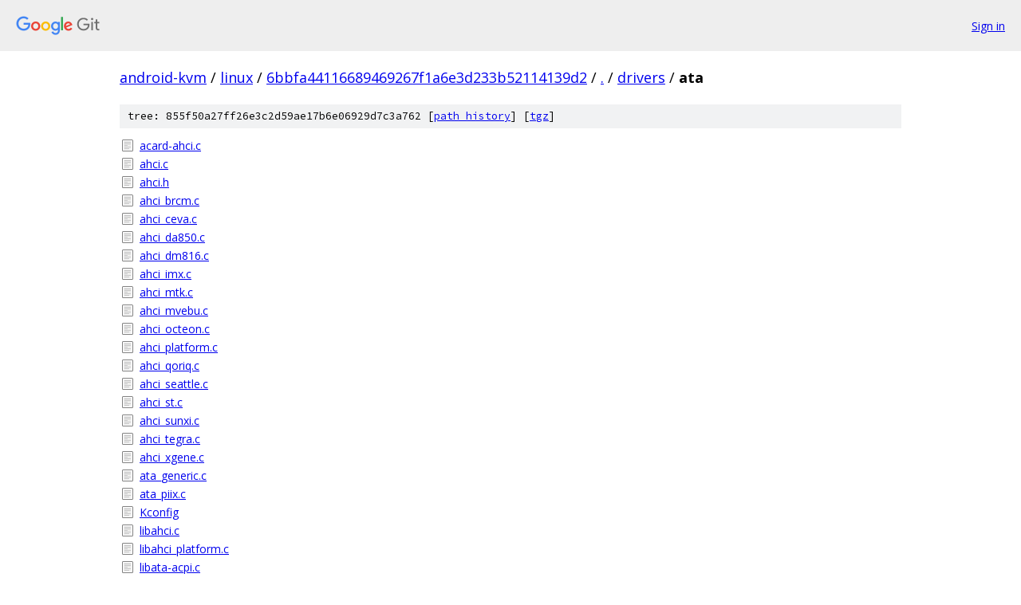

--- FILE ---
content_type: text/html; charset=utf-8
request_url: https://android-kvm.googlesource.com/linux/+/6bbfa44116689469267f1a6e3d233b52114139d2/drivers/ata/
body_size: 2070
content:
<!DOCTYPE html><html lang="en"><head><meta charset="utf-8"><meta name="viewport" content="width=device-width, initial-scale=1"><title>drivers/ata - linux - Git at Google</title><link rel="stylesheet" type="text/css" href="/+static/base.css"><!-- default customHeadTagPart --></head><body class="Site"><header class="Site-header"><div class="Header"><a class="Header-image" href="/"><img src="//www.gstatic.com/images/branding/lockups/2x/lockup_git_color_108x24dp.png" width="108" height="24" alt="Google Git"></a><div class="Header-menu"> <a class="Header-menuItem" href="https://accounts.google.com/AccountChooser?faa=1&amp;continue=https://android-kvm.googlesource.com/login/linux/%2B/6bbfa44116689469267f1a6e3d233b52114139d2/drivers/ata">Sign in</a> </div></div></header><div class="Site-content"><div class="Container "><div class="Breadcrumbs"><a class="Breadcrumbs-crumb" href="/?format=HTML">android-kvm</a> / <a class="Breadcrumbs-crumb" href="/linux/">linux</a> / <a class="Breadcrumbs-crumb" href="/linux/+/6bbfa44116689469267f1a6e3d233b52114139d2">6bbfa44116689469267f1a6e3d233b52114139d2</a> / <a class="Breadcrumbs-crumb" href="/linux/+/6bbfa44116689469267f1a6e3d233b52114139d2/">.</a> / <a class="Breadcrumbs-crumb" href="/linux/+/6bbfa44116689469267f1a6e3d233b52114139d2/drivers">drivers</a> / <span class="Breadcrumbs-crumb">ata</span></div><div class="TreeDetail"><div class="u-sha1 u-monospace TreeDetail-sha1">tree: 855f50a27ff26e3c2d59ae17b6e06929d7c3a762 [<a href="/linux/+log/6bbfa44116689469267f1a6e3d233b52114139d2/drivers/ata">path history</a>] <span>[<a href="/linux/+archive/6bbfa44116689469267f1a6e3d233b52114139d2/drivers/ata.tar.gz">tgz</a>]</span></div><ol class="FileList"><li class="FileList-item FileList-item--regularFile" title="Regular file - acard-ahci.c"><a class="FileList-itemLink" href="/linux/+/6bbfa44116689469267f1a6e3d233b52114139d2/drivers/ata/acard-ahci.c">acard-ahci.c</a></li><li class="FileList-item FileList-item--regularFile" title="Regular file - ahci.c"><a class="FileList-itemLink" href="/linux/+/6bbfa44116689469267f1a6e3d233b52114139d2/drivers/ata/ahci.c">ahci.c</a></li><li class="FileList-item FileList-item--regularFile" title="Regular file - ahci.h"><a class="FileList-itemLink" href="/linux/+/6bbfa44116689469267f1a6e3d233b52114139d2/drivers/ata/ahci.h">ahci.h</a></li><li class="FileList-item FileList-item--regularFile" title="Regular file - ahci_brcm.c"><a class="FileList-itemLink" href="/linux/+/6bbfa44116689469267f1a6e3d233b52114139d2/drivers/ata/ahci_brcm.c">ahci_brcm.c</a></li><li class="FileList-item FileList-item--regularFile" title="Regular file - ahci_ceva.c"><a class="FileList-itemLink" href="/linux/+/6bbfa44116689469267f1a6e3d233b52114139d2/drivers/ata/ahci_ceva.c">ahci_ceva.c</a></li><li class="FileList-item FileList-item--regularFile" title="Regular file - ahci_da850.c"><a class="FileList-itemLink" href="/linux/+/6bbfa44116689469267f1a6e3d233b52114139d2/drivers/ata/ahci_da850.c">ahci_da850.c</a></li><li class="FileList-item FileList-item--regularFile" title="Regular file - ahci_dm816.c"><a class="FileList-itemLink" href="/linux/+/6bbfa44116689469267f1a6e3d233b52114139d2/drivers/ata/ahci_dm816.c">ahci_dm816.c</a></li><li class="FileList-item FileList-item--regularFile" title="Regular file - ahci_imx.c"><a class="FileList-itemLink" href="/linux/+/6bbfa44116689469267f1a6e3d233b52114139d2/drivers/ata/ahci_imx.c">ahci_imx.c</a></li><li class="FileList-item FileList-item--regularFile" title="Regular file - ahci_mtk.c"><a class="FileList-itemLink" href="/linux/+/6bbfa44116689469267f1a6e3d233b52114139d2/drivers/ata/ahci_mtk.c">ahci_mtk.c</a></li><li class="FileList-item FileList-item--regularFile" title="Regular file - ahci_mvebu.c"><a class="FileList-itemLink" href="/linux/+/6bbfa44116689469267f1a6e3d233b52114139d2/drivers/ata/ahci_mvebu.c">ahci_mvebu.c</a></li><li class="FileList-item FileList-item--regularFile" title="Regular file - ahci_octeon.c"><a class="FileList-itemLink" href="/linux/+/6bbfa44116689469267f1a6e3d233b52114139d2/drivers/ata/ahci_octeon.c">ahci_octeon.c</a></li><li class="FileList-item FileList-item--regularFile" title="Regular file - ahci_platform.c"><a class="FileList-itemLink" href="/linux/+/6bbfa44116689469267f1a6e3d233b52114139d2/drivers/ata/ahci_platform.c">ahci_platform.c</a></li><li class="FileList-item FileList-item--regularFile" title="Regular file - ahci_qoriq.c"><a class="FileList-itemLink" href="/linux/+/6bbfa44116689469267f1a6e3d233b52114139d2/drivers/ata/ahci_qoriq.c">ahci_qoriq.c</a></li><li class="FileList-item FileList-item--regularFile" title="Regular file - ahci_seattle.c"><a class="FileList-itemLink" href="/linux/+/6bbfa44116689469267f1a6e3d233b52114139d2/drivers/ata/ahci_seattle.c">ahci_seattle.c</a></li><li class="FileList-item FileList-item--regularFile" title="Regular file - ahci_st.c"><a class="FileList-itemLink" href="/linux/+/6bbfa44116689469267f1a6e3d233b52114139d2/drivers/ata/ahci_st.c">ahci_st.c</a></li><li class="FileList-item FileList-item--regularFile" title="Regular file - ahci_sunxi.c"><a class="FileList-itemLink" href="/linux/+/6bbfa44116689469267f1a6e3d233b52114139d2/drivers/ata/ahci_sunxi.c">ahci_sunxi.c</a></li><li class="FileList-item FileList-item--regularFile" title="Regular file - ahci_tegra.c"><a class="FileList-itemLink" href="/linux/+/6bbfa44116689469267f1a6e3d233b52114139d2/drivers/ata/ahci_tegra.c">ahci_tegra.c</a></li><li class="FileList-item FileList-item--regularFile" title="Regular file - ahci_xgene.c"><a class="FileList-itemLink" href="/linux/+/6bbfa44116689469267f1a6e3d233b52114139d2/drivers/ata/ahci_xgene.c">ahci_xgene.c</a></li><li class="FileList-item FileList-item--regularFile" title="Regular file - ata_generic.c"><a class="FileList-itemLink" href="/linux/+/6bbfa44116689469267f1a6e3d233b52114139d2/drivers/ata/ata_generic.c">ata_generic.c</a></li><li class="FileList-item FileList-item--regularFile" title="Regular file - ata_piix.c"><a class="FileList-itemLink" href="/linux/+/6bbfa44116689469267f1a6e3d233b52114139d2/drivers/ata/ata_piix.c">ata_piix.c</a></li><li class="FileList-item FileList-item--regularFile" title="Regular file - Kconfig"><a class="FileList-itemLink" href="/linux/+/6bbfa44116689469267f1a6e3d233b52114139d2/drivers/ata/Kconfig">Kconfig</a></li><li class="FileList-item FileList-item--regularFile" title="Regular file - libahci.c"><a class="FileList-itemLink" href="/linux/+/6bbfa44116689469267f1a6e3d233b52114139d2/drivers/ata/libahci.c">libahci.c</a></li><li class="FileList-item FileList-item--regularFile" title="Regular file - libahci_platform.c"><a class="FileList-itemLink" href="/linux/+/6bbfa44116689469267f1a6e3d233b52114139d2/drivers/ata/libahci_platform.c">libahci_platform.c</a></li><li class="FileList-item FileList-item--regularFile" title="Regular file - libata-acpi.c"><a class="FileList-itemLink" href="/linux/+/6bbfa44116689469267f1a6e3d233b52114139d2/drivers/ata/libata-acpi.c">libata-acpi.c</a></li><li class="FileList-item FileList-item--regularFile" title="Regular file - libata-core.c"><a class="FileList-itemLink" href="/linux/+/6bbfa44116689469267f1a6e3d233b52114139d2/drivers/ata/libata-core.c">libata-core.c</a></li><li class="FileList-item FileList-item--regularFile" title="Regular file - libata-eh.c"><a class="FileList-itemLink" href="/linux/+/6bbfa44116689469267f1a6e3d233b52114139d2/drivers/ata/libata-eh.c">libata-eh.c</a></li><li class="FileList-item FileList-item--regularFile" title="Regular file - libata-pata-timings.c"><a class="FileList-itemLink" href="/linux/+/6bbfa44116689469267f1a6e3d233b52114139d2/drivers/ata/libata-pata-timings.c">libata-pata-timings.c</a></li><li class="FileList-item FileList-item--regularFile" title="Regular file - libata-pmp.c"><a class="FileList-itemLink" href="/linux/+/6bbfa44116689469267f1a6e3d233b52114139d2/drivers/ata/libata-pmp.c">libata-pmp.c</a></li><li class="FileList-item FileList-item--regularFile" title="Regular file - libata-sata.c"><a class="FileList-itemLink" href="/linux/+/6bbfa44116689469267f1a6e3d233b52114139d2/drivers/ata/libata-sata.c">libata-sata.c</a></li><li class="FileList-item FileList-item--regularFile" title="Regular file - libata-scsi.c"><a class="FileList-itemLink" href="/linux/+/6bbfa44116689469267f1a6e3d233b52114139d2/drivers/ata/libata-scsi.c">libata-scsi.c</a></li><li class="FileList-item FileList-item--regularFile" title="Regular file - libata-sff.c"><a class="FileList-itemLink" href="/linux/+/6bbfa44116689469267f1a6e3d233b52114139d2/drivers/ata/libata-sff.c">libata-sff.c</a></li><li class="FileList-item FileList-item--regularFile" title="Regular file - libata-trace.c"><a class="FileList-itemLink" href="/linux/+/6bbfa44116689469267f1a6e3d233b52114139d2/drivers/ata/libata-trace.c">libata-trace.c</a></li><li class="FileList-item FileList-item--regularFile" title="Regular file - libata-transport.c"><a class="FileList-itemLink" href="/linux/+/6bbfa44116689469267f1a6e3d233b52114139d2/drivers/ata/libata-transport.c">libata-transport.c</a></li><li class="FileList-item FileList-item--regularFile" title="Regular file - libata-transport.h"><a class="FileList-itemLink" href="/linux/+/6bbfa44116689469267f1a6e3d233b52114139d2/drivers/ata/libata-transport.h">libata-transport.h</a></li><li class="FileList-item FileList-item--regularFile" title="Regular file - libata-zpodd.c"><a class="FileList-itemLink" href="/linux/+/6bbfa44116689469267f1a6e3d233b52114139d2/drivers/ata/libata-zpodd.c">libata-zpodd.c</a></li><li class="FileList-item FileList-item--regularFile" title="Regular file - libata.h"><a class="FileList-itemLink" href="/linux/+/6bbfa44116689469267f1a6e3d233b52114139d2/drivers/ata/libata.h">libata.h</a></li><li class="FileList-item FileList-item--regularFile" title="Regular file - Makefile"><a class="FileList-itemLink" href="/linux/+/6bbfa44116689469267f1a6e3d233b52114139d2/drivers/ata/Makefile">Makefile</a></li><li class="FileList-item FileList-item--regularFile" title="Regular file - pata_acpi.c"><a class="FileList-itemLink" href="/linux/+/6bbfa44116689469267f1a6e3d233b52114139d2/drivers/ata/pata_acpi.c">pata_acpi.c</a></li><li class="FileList-item FileList-item--regularFile" title="Regular file - pata_ali.c"><a class="FileList-itemLink" href="/linux/+/6bbfa44116689469267f1a6e3d233b52114139d2/drivers/ata/pata_ali.c">pata_ali.c</a></li><li class="FileList-item FileList-item--regularFile" title="Regular file - pata_amd.c"><a class="FileList-itemLink" href="/linux/+/6bbfa44116689469267f1a6e3d233b52114139d2/drivers/ata/pata_amd.c">pata_amd.c</a></li><li class="FileList-item FileList-item--regularFile" title="Regular file - pata_arasan_cf.c"><a class="FileList-itemLink" href="/linux/+/6bbfa44116689469267f1a6e3d233b52114139d2/drivers/ata/pata_arasan_cf.c">pata_arasan_cf.c</a></li><li class="FileList-item FileList-item--regularFile" title="Regular file - pata_artop.c"><a class="FileList-itemLink" href="/linux/+/6bbfa44116689469267f1a6e3d233b52114139d2/drivers/ata/pata_artop.c">pata_artop.c</a></li><li class="FileList-item FileList-item--regularFile" title="Regular file - pata_atiixp.c"><a class="FileList-itemLink" href="/linux/+/6bbfa44116689469267f1a6e3d233b52114139d2/drivers/ata/pata_atiixp.c">pata_atiixp.c</a></li><li class="FileList-item FileList-item--regularFile" title="Regular file - pata_atp867x.c"><a class="FileList-itemLink" href="/linux/+/6bbfa44116689469267f1a6e3d233b52114139d2/drivers/ata/pata_atp867x.c">pata_atp867x.c</a></li><li class="FileList-item FileList-item--regularFile" title="Regular file - pata_bk3710.c"><a class="FileList-itemLink" href="/linux/+/6bbfa44116689469267f1a6e3d233b52114139d2/drivers/ata/pata_bk3710.c">pata_bk3710.c</a></li><li class="FileList-item FileList-item--regularFile" title="Regular file - pata_buddha.c"><a class="FileList-itemLink" href="/linux/+/6bbfa44116689469267f1a6e3d233b52114139d2/drivers/ata/pata_buddha.c">pata_buddha.c</a></li><li class="FileList-item FileList-item--regularFile" title="Regular file - pata_cmd640.c"><a class="FileList-itemLink" href="/linux/+/6bbfa44116689469267f1a6e3d233b52114139d2/drivers/ata/pata_cmd640.c">pata_cmd640.c</a></li><li class="FileList-item FileList-item--regularFile" title="Regular file - pata_cmd64x.c"><a class="FileList-itemLink" href="/linux/+/6bbfa44116689469267f1a6e3d233b52114139d2/drivers/ata/pata_cmd64x.c">pata_cmd64x.c</a></li><li class="FileList-item FileList-item--regularFile" title="Regular file - pata_cs5520.c"><a class="FileList-itemLink" href="/linux/+/6bbfa44116689469267f1a6e3d233b52114139d2/drivers/ata/pata_cs5520.c">pata_cs5520.c</a></li><li class="FileList-item FileList-item--regularFile" title="Regular file - pata_cs5530.c"><a class="FileList-itemLink" href="/linux/+/6bbfa44116689469267f1a6e3d233b52114139d2/drivers/ata/pata_cs5530.c">pata_cs5530.c</a></li><li class="FileList-item FileList-item--regularFile" title="Regular file - pata_cs5535.c"><a class="FileList-itemLink" href="/linux/+/6bbfa44116689469267f1a6e3d233b52114139d2/drivers/ata/pata_cs5535.c">pata_cs5535.c</a></li><li class="FileList-item FileList-item--regularFile" title="Regular file - pata_cs5536.c"><a class="FileList-itemLink" href="/linux/+/6bbfa44116689469267f1a6e3d233b52114139d2/drivers/ata/pata_cs5536.c">pata_cs5536.c</a></li><li class="FileList-item FileList-item--regularFile" title="Regular file - pata_cypress.c"><a class="FileList-itemLink" href="/linux/+/6bbfa44116689469267f1a6e3d233b52114139d2/drivers/ata/pata_cypress.c">pata_cypress.c</a></li><li class="FileList-item FileList-item--regularFile" title="Regular file - pata_efar.c"><a class="FileList-itemLink" href="/linux/+/6bbfa44116689469267f1a6e3d233b52114139d2/drivers/ata/pata_efar.c">pata_efar.c</a></li><li class="FileList-item FileList-item--regularFile" title="Regular file - pata_ep93xx.c"><a class="FileList-itemLink" href="/linux/+/6bbfa44116689469267f1a6e3d233b52114139d2/drivers/ata/pata_ep93xx.c">pata_ep93xx.c</a></li><li class="FileList-item FileList-item--regularFile" title="Regular file - pata_falcon.c"><a class="FileList-itemLink" href="/linux/+/6bbfa44116689469267f1a6e3d233b52114139d2/drivers/ata/pata_falcon.c">pata_falcon.c</a></li><li class="FileList-item FileList-item--regularFile" title="Regular file - pata_ftide010.c"><a class="FileList-itemLink" href="/linux/+/6bbfa44116689469267f1a6e3d233b52114139d2/drivers/ata/pata_ftide010.c">pata_ftide010.c</a></li><li class="FileList-item FileList-item--regularFile" title="Regular file - pata_gayle.c"><a class="FileList-itemLink" href="/linux/+/6bbfa44116689469267f1a6e3d233b52114139d2/drivers/ata/pata_gayle.c">pata_gayle.c</a></li><li class="FileList-item FileList-item--regularFile" title="Regular file - pata_hpt366.c"><a class="FileList-itemLink" href="/linux/+/6bbfa44116689469267f1a6e3d233b52114139d2/drivers/ata/pata_hpt366.c">pata_hpt366.c</a></li><li class="FileList-item FileList-item--regularFile" title="Regular file - pata_hpt37x.c"><a class="FileList-itemLink" href="/linux/+/6bbfa44116689469267f1a6e3d233b52114139d2/drivers/ata/pata_hpt37x.c">pata_hpt37x.c</a></li><li class="FileList-item FileList-item--regularFile" title="Regular file - pata_hpt3x2n.c"><a class="FileList-itemLink" href="/linux/+/6bbfa44116689469267f1a6e3d233b52114139d2/drivers/ata/pata_hpt3x2n.c">pata_hpt3x2n.c</a></li><li class="FileList-item FileList-item--regularFile" title="Regular file - pata_hpt3x3.c"><a class="FileList-itemLink" href="/linux/+/6bbfa44116689469267f1a6e3d233b52114139d2/drivers/ata/pata_hpt3x3.c">pata_hpt3x3.c</a></li><li class="FileList-item FileList-item--regularFile" title="Regular file - pata_icside.c"><a class="FileList-itemLink" href="/linux/+/6bbfa44116689469267f1a6e3d233b52114139d2/drivers/ata/pata_icside.c">pata_icside.c</a></li><li class="FileList-item FileList-item--regularFile" title="Regular file - pata_imx.c"><a class="FileList-itemLink" href="/linux/+/6bbfa44116689469267f1a6e3d233b52114139d2/drivers/ata/pata_imx.c">pata_imx.c</a></li><li class="FileList-item FileList-item--regularFile" title="Regular file - pata_isapnp.c"><a class="FileList-itemLink" href="/linux/+/6bbfa44116689469267f1a6e3d233b52114139d2/drivers/ata/pata_isapnp.c">pata_isapnp.c</a></li><li class="FileList-item FileList-item--regularFile" title="Regular file - pata_it8213.c"><a class="FileList-itemLink" href="/linux/+/6bbfa44116689469267f1a6e3d233b52114139d2/drivers/ata/pata_it8213.c">pata_it8213.c</a></li><li class="FileList-item FileList-item--regularFile" title="Regular file - pata_it821x.c"><a class="FileList-itemLink" href="/linux/+/6bbfa44116689469267f1a6e3d233b52114139d2/drivers/ata/pata_it821x.c">pata_it821x.c</a></li><li class="FileList-item FileList-item--regularFile" title="Regular file - pata_ixp4xx_cf.c"><a class="FileList-itemLink" href="/linux/+/6bbfa44116689469267f1a6e3d233b52114139d2/drivers/ata/pata_ixp4xx_cf.c">pata_ixp4xx_cf.c</a></li><li class="FileList-item FileList-item--regularFile" title="Regular file - pata_jmicron.c"><a class="FileList-itemLink" href="/linux/+/6bbfa44116689469267f1a6e3d233b52114139d2/drivers/ata/pata_jmicron.c">pata_jmicron.c</a></li><li class="FileList-item FileList-item--regularFile" title="Regular file - pata_legacy.c"><a class="FileList-itemLink" href="/linux/+/6bbfa44116689469267f1a6e3d233b52114139d2/drivers/ata/pata_legacy.c">pata_legacy.c</a></li><li class="FileList-item FileList-item--regularFile" title="Regular file - pata_macio.c"><a class="FileList-itemLink" href="/linux/+/6bbfa44116689469267f1a6e3d233b52114139d2/drivers/ata/pata_macio.c">pata_macio.c</a></li><li class="FileList-item FileList-item--regularFile" title="Regular file - pata_marvell.c"><a class="FileList-itemLink" href="/linux/+/6bbfa44116689469267f1a6e3d233b52114139d2/drivers/ata/pata_marvell.c">pata_marvell.c</a></li><li class="FileList-item FileList-item--regularFile" title="Regular file - pata_mpc52xx.c"><a class="FileList-itemLink" href="/linux/+/6bbfa44116689469267f1a6e3d233b52114139d2/drivers/ata/pata_mpc52xx.c">pata_mpc52xx.c</a></li><li class="FileList-item FileList-item--regularFile" title="Regular file - pata_mpiix.c"><a class="FileList-itemLink" href="/linux/+/6bbfa44116689469267f1a6e3d233b52114139d2/drivers/ata/pata_mpiix.c">pata_mpiix.c</a></li><li class="FileList-item FileList-item--regularFile" title="Regular file - pata_netcell.c"><a class="FileList-itemLink" href="/linux/+/6bbfa44116689469267f1a6e3d233b52114139d2/drivers/ata/pata_netcell.c">pata_netcell.c</a></li><li class="FileList-item FileList-item--regularFile" title="Regular file - pata_ninja32.c"><a class="FileList-itemLink" href="/linux/+/6bbfa44116689469267f1a6e3d233b52114139d2/drivers/ata/pata_ninja32.c">pata_ninja32.c</a></li><li class="FileList-item FileList-item--regularFile" title="Regular file - pata_ns87410.c"><a class="FileList-itemLink" href="/linux/+/6bbfa44116689469267f1a6e3d233b52114139d2/drivers/ata/pata_ns87410.c">pata_ns87410.c</a></li><li class="FileList-item FileList-item--regularFile" title="Regular file - pata_ns87415.c"><a class="FileList-itemLink" href="/linux/+/6bbfa44116689469267f1a6e3d233b52114139d2/drivers/ata/pata_ns87415.c">pata_ns87415.c</a></li><li class="FileList-item FileList-item--regularFile" title="Regular file - pata_octeon_cf.c"><a class="FileList-itemLink" href="/linux/+/6bbfa44116689469267f1a6e3d233b52114139d2/drivers/ata/pata_octeon_cf.c">pata_octeon_cf.c</a></li><li class="FileList-item FileList-item--regularFile" title="Regular file - pata_of_platform.c"><a class="FileList-itemLink" href="/linux/+/6bbfa44116689469267f1a6e3d233b52114139d2/drivers/ata/pata_of_platform.c">pata_of_platform.c</a></li><li class="FileList-item FileList-item--regularFile" title="Regular file - pata_oldpiix.c"><a class="FileList-itemLink" href="/linux/+/6bbfa44116689469267f1a6e3d233b52114139d2/drivers/ata/pata_oldpiix.c">pata_oldpiix.c</a></li><li class="FileList-item FileList-item--regularFile" title="Regular file - pata_opti.c"><a class="FileList-itemLink" href="/linux/+/6bbfa44116689469267f1a6e3d233b52114139d2/drivers/ata/pata_opti.c">pata_opti.c</a></li><li class="FileList-item FileList-item--regularFile" title="Regular file - pata_optidma.c"><a class="FileList-itemLink" href="/linux/+/6bbfa44116689469267f1a6e3d233b52114139d2/drivers/ata/pata_optidma.c">pata_optidma.c</a></li><li class="FileList-item FileList-item--regularFile" title="Regular file - pata_palmld.c"><a class="FileList-itemLink" href="/linux/+/6bbfa44116689469267f1a6e3d233b52114139d2/drivers/ata/pata_palmld.c">pata_palmld.c</a></li><li class="FileList-item FileList-item--regularFile" title="Regular file - pata_pcmcia.c"><a class="FileList-itemLink" href="/linux/+/6bbfa44116689469267f1a6e3d233b52114139d2/drivers/ata/pata_pcmcia.c">pata_pcmcia.c</a></li><li class="FileList-item FileList-item--regularFile" title="Regular file - pata_pdc2027x.c"><a class="FileList-itemLink" href="/linux/+/6bbfa44116689469267f1a6e3d233b52114139d2/drivers/ata/pata_pdc2027x.c">pata_pdc2027x.c</a></li><li class="FileList-item FileList-item--regularFile" title="Regular file - pata_pdc202xx_old.c"><a class="FileList-itemLink" href="/linux/+/6bbfa44116689469267f1a6e3d233b52114139d2/drivers/ata/pata_pdc202xx_old.c">pata_pdc202xx_old.c</a></li><li class="FileList-item FileList-item--regularFile" title="Regular file - pata_piccolo.c"><a class="FileList-itemLink" href="/linux/+/6bbfa44116689469267f1a6e3d233b52114139d2/drivers/ata/pata_piccolo.c">pata_piccolo.c</a></li><li class="FileList-item FileList-item--regularFile" title="Regular file - pata_platform.c"><a class="FileList-itemLink" href="/linux/+/6bbfa44116689469267f1a6e3d233b52114139d2/drivers/ata/pata_platform.c">pata_platform.c</a></li><li class="FileList-item FileList-item--regularFile" title="Regular file - pata_pxa.c"><a class="FileList-itemLink" href="/linux/+/6bbfa44116689469267f1a6e3d233b52114139d2/drivers/ata/pata_pxa.c">pata_pxa.c</a></li><li class="FileList-item FileList-item--regularFile" title="Regular file - pata_radisys.c"><a class="FileList-itemLink" href="/linux/+/6bbfa44116689469267f1a6e3d233b52114139d2/drivers/ata/pata_radisys.c">pata_radisys.c</a></li><li class="FileList-item FileList-item--regularFile" title="Regular file - pata_rb532_cf.c"><a class="FileList-itemLink" href="/linux/+/6bbfa44116689469267f1a6e3d233b52114139d2/drivers/ata/pata_rb532_cf.c">pata_rb532_cf.c</a></li><li class="FileList-item FileList-item--regularFile" title="Regular file - pata_rdc.c"><a class="FileList-itemLink" href="/linux/+/6bbfa44116689469267f1a6e3d233b52114139d2/drivers/ata/pata_rdc.c">pata_rdc.c</a></li><li class="FileList-item FileList-item--regularFile" title="Regular file - pata_rz1000.c"><a class="FileList-itemLink" href="/linux/+/6bbfa44116689469267f1a6e3d233b52114139d2/drivers/ata/pata_rz1000.c">pata_rz1000.c</a></li><li class="FileList-item FileList-item--regularFile" title="Regular file - pata_samsung_cf.c"><a class="FileList-itemLink" href="/linux/+/6bbfa44116689469267f1a6e3d233b52114139d2/drivers/ata/pata_samsung_cf.c">pata_samsung_cf.c</a></li><li class="FileList-item FileList-item--regularFile" title="Regular file - pata_sc1200.c"><a class="FileList-itemLink" href="/linux/+/6bbfa44116689469267f1a6e3d233b52114139d2/drivers/ata/pata_sc1200.c">pata_sc1200.c</a></li><li class="FileList-item FileList-item--regularFile" title="Regular file - pata_sch.c"><a class="FileList-itemLink" href="/linux/+/6bbfa44116689469267f1a6e3d233b52114139d2/drivers/ata/pata_sch.c">pata_sch.c</a></li><li class="FileList-item FileList-item--regularFile" title="Regular file - pata_serverworks.c"><a class="FileList-itemLink" href="/linux/+/6bbfa44116689469267f1a6e3d233b52114139d2/drivers/ata/pata_serverworks.c">pata_serverworks.c</a></li><li class="FileList-item FileList-item--regularFile" title="Regular file - pata_sil680.c"><a class="FileList-itemLink" href="/linux/+/6bbfa44116689469267f1a6e3d233b52114139d2/drivers/ata/pata_sil680.c">pata_sil680.c</a></li><li class="FileList-item FileList-item--regularFile" title="Regular file - pata_sis.c"><a class="FileList-itemLink" href="/linux/+/6bbfa44116689469267f1a6e3d233b52114139d2/drivers/ata/pata_sis.c">pata_sis.c</a></li><li class="FileList-item FileList-item--regularFile" title="Regular file - pata_sl82c105.c"><a class="FileList-itemLink" href="/linux/+/6bbfa44116689469267f1a6e3d233b52114139d2/drivers/ata/pata_sl82c105.c">pata_sl82c105.c</a></li><li class="FileList-item FileList-item--regularFile" title="Regular file - pata_triflex.c"><a class="FileList-itemLink" href="/linux/+/6bbfa44116689469267f1a6e3d233b52114139d2/drivers/ata/pata_triflex.c">pata_triflex.c</a></li><li class="FileList-item FileList-item--regularFile" title="Regular file - pata_via.c"><a class="FileList-itemLink" href="/linux/+/6bbfa44116689469267f1a6e3d233b52114139d2/drivers/ata/pata_via.c">pata_via.c</a></li><li class="FileList-item FileList-item--regularFile" title="Regular file - pdc_adma.c"><a class="FileList-itemLink" href="/linux/+/6bbfa44116689469267f1a6e3d233b52114139d2/drivers/ata/pdc_adma.c">pdc_adma.c</a></li><li class="FileList-item FileList-item--regularFile" title="Regular file - sata_dwc_460ex.c"><a class="FileList-itemLink" href="/linux/+/6bbfa44116689469267f1a6e3d233b52114139d2/drivers/ata/sata_dwc_460ex.c">sata_dwc_460ex.c</a></li><li class="FileList-item FileList-item--regularFile" title="Regular file - sata_fsl.c"><a class="FileList-itemLink" href="/linux/+/6bbfa44116689469267f1a6e3d233b52114139d2/drivers/ata/sata_fsl.c">sata_fsl.c</a></li><li class="FileList-item FileList-item--regularFile" title="Regular file - sata_gemini.c"><a class="FileList-itemLink" href="/linux/+/6bbfa44116689469267f1a6e3d233b52114139d2/drivers/ata/sata_gemini.c">sata_gemini.c</a></li><li class="FileList-item FileList-item--regularFile" title="Regular file - sata_gemini.h"><a class="FileList-itemLink" href="/linux/+/6bbfa44116689469267f1a6e3d233b52114139d2/drivers/ata/sata_gemini.h">sata_gemini.h</a></li><li class="FileList-item FileList-item--regularFile" title="Regular file - sata_highbank.c"><a class="FileList-itemLink" href="/linux/+/6bbfa44116689469267f1a6e3d233b52114139d2/drivers/ata/sata_highbank.c">sata_highbank.c</a></li><li class="FileList-item FileList-item--regularFile" title="Regular file - sata_inic162x.c"><a class="FileList-itemLink" href="/linux/+/6bbfa44116689469267f1a6e3d233b52114139d2/drivers/ata/sata_inic162x.c">sata_inic162x.c</a></li><li class="FileList-item FileList-item--regularFile" title="Regular file - sata_mv.c"><a class="FileList-itemLink" href="/linux/+/6bbfa44116689469267f1a6e3d233b52114139d2/drivers/ata/sata_mv.c">sata_mv.c</a></li><li class="FileList-item FileList-item--regularFile" title="Regular file - sata_nv.c"><a class="FileList-itemLink" href="/linux/+/6bbfa44116689469267f1a6e3d233b52114139d2/drivers/ata/sata_nv.c">sata_nv.c</a></li><li class="FileList-item FileList-item--regularFile" title="Regular file - sata_promise.c"><a class="FileList-itemLink" href="/linux/+/6bbfa44116689469267f1a6e3d233b52114139d2/drivers/ata/sata_promise.c">sata_promise.c</a></li><li class="FileList-item FileList-item--regularFile" title="Regular file - sata_promise.h"><a class="FileList-itemLink" href="/linux/+/6bbfa44116689469267f1a6e3d233b52114139d2/drivers/ata/sata_promise.h">sata_promise.h</a></li><li class="FileList-item FileList-item--regularFile" title="Regular file - sata_qstor.c"><a class="FileList-itemLink" href="/linux/+/6bbfa44116689469267f1a6e3d233b52114139d2/drivers/ata/sata_qstor.c">sata_qstor.c</a></li><li class="FileList-item FileList-item--regularFile" title="Regular file - sata_rcar.c"><a class="FileList-itemLink" href="/linux/+/6bbfa44116689469267f1a6e3d233b52114139d2/drivers/ata/sata_rcar.c">sata_rcar.c</a></li><li class="FileList-item FileList-item--regularFile" title="Regular file - sata_sil.c"><a class="FileList-itemLink" href="/linux/+/6bbfa44116689469267f1a6e3d233b52114139d2/drivers/ata/sata_sil.c">sata_sil.c</a></li><li class="FileList-item FileList-item--regularFile" title="Regular file - sata_sil24.c"><a class="FileList-itemLink" href="/linux/+/6bbfa44116689469267f1a6e3d233b52114139d2/drivers/ata/sata_sil24.c">sata_sil24.c</a></li><li class="FileList-item FileList-item--regularFile" title="Regular file - sata_sis.c"><a class="FileList-itemLink" href="/linux/+/6bbfa44116689469267f1a6e3d233b52114139d2/drivers/ata/sata_sis.c">sata_sis.c</a></li><li class="FileList-item FileList-item--regularFile" title="Regular file - sata_svw.c"><a class="FileList-itemLink" href="/linux/+/6bbfa44116689469267f1a6e3d233b52114139d2/drivers/ata/sata_svw.c">sata_svw.c</a></li><li class="FileList-item FileList-item--regularFile" title="Regular file - sata_sx4.c"><a class="FileList-itemLink" href="/linux/+/6bbfa44116689469267f1a6e3d233b52114139d2/drivers/ata/sata_sx4.c">sata_sx4.c</a></li><li class="FileList-item FileList-item--regularFile" title="Regular file - sata_uli.c"><a class="FileList-itemLink" href="/linux/+/6bbfa44116689469267f1a6e3d233b52114139d2/drivers/ata/sata_uli.c">sata_uli.c</a></li><li class="FileList-item FileList-item--regularFile" title="Regular file - sata_via.c"><a class="FileList-itemLink" href="/linux/+/6bbfa44116689469267f1a6e3d233b52114139d2/drivers/ata/sata_via.c">sata_via.c</a></li><li class="FileList-item FileList-item--regularFile" title="Regular file - sata_vsc.c"><a class="FileList-itemLink" href="/linux/+/6bbfa44116689469267f1a6e3d233b52114139d2/drivers/ata/sata_vsc.c">sata_vsc.c</a></li><li class="FileList-item FileList-item--regularFile" title="Regular file - sis.h"><a class="FileList-itemLink" href="/linux/+/6bbfa44116689469267f1a6e3d233b52114139d2/drivers/ata/sis.h">sis.h</a></li></ol></div></div> <!-- Container --></div> <!-- Site-content --><footer class="Site-footer"><div class="Footer"><span class="Footer-poweredBy">Powered by <a href="https://gerrit.googlesource.com/gitiles/">Gitiles</a>| <a href="https://policies.google.com/privacy">Privacy</a>| <a href="https://policies.google.com/terms">Terms</a></span><span class="Footer-formats"><a class="u-monospace Footer-formatsItem" href="?format=TEXT">txt</a> <a class="u-monospace Footer-formatsItem" href="?format=JSON">json</a></span></div></footer></body></html>